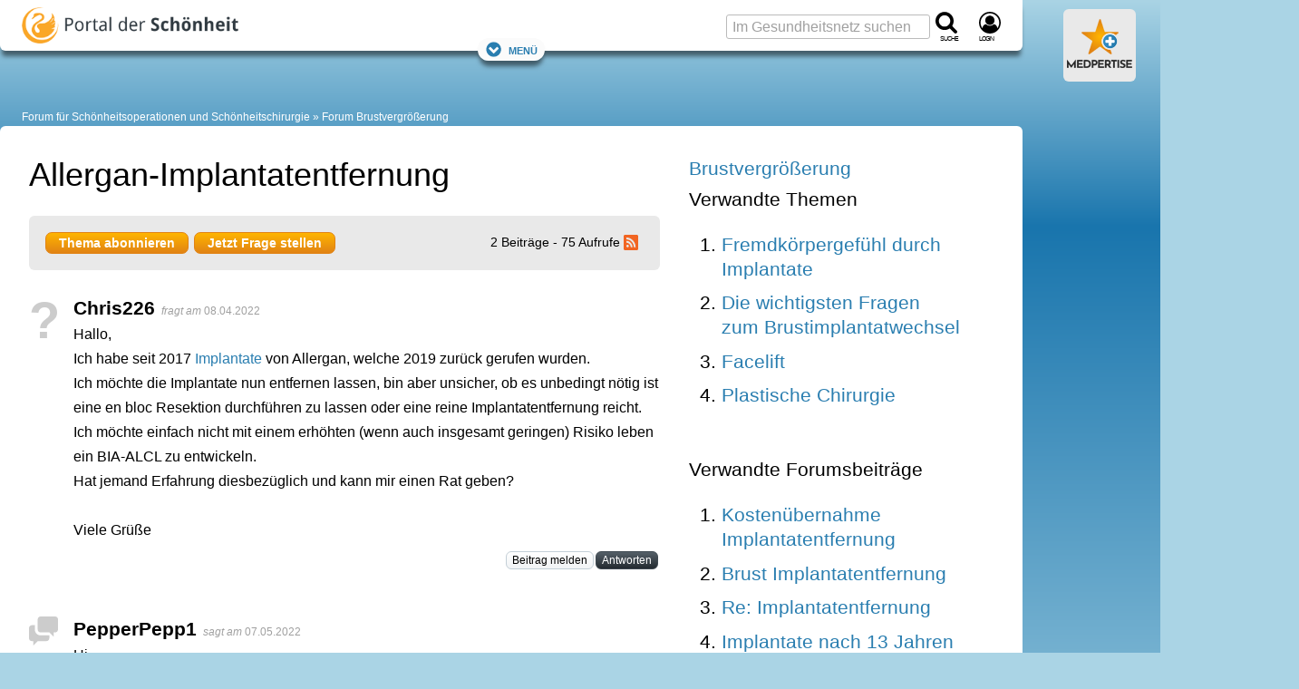

--- FILE ---
content_type: text/html; charset=utf-8
request_url: https://www.google.com/recaptcha/api2/aframe
body_size: 266
content:
<!DOCTYPE HTML><html><head><meta http-equiv="content-type" content="text/html; charset=UTF-8"></head><body><script nonce="J2eQmcnK5r72hZ3Nn7IErA">/** Anti-fraud and anti-abuse applications only. See google.com/recaptcha */ try{var clients={'sodar':'https://pagead2.googlesyndication.com/pagead/sodar?'};window.addEventListener("message",function(a){try{if(a.source===window.parent){var b=JSON.parse(a.data);var c=clients[b['id']];if(c){var d=document.createElement('img');d.src=c+b['params']+'&rc='+(localStorage.getItem("rc::a")?sessionStorage.getItem("rc::b"):"");window.document.body.appendChild(d);sessionStorage.setItem("rc::e",parseInt(sessionStorage.getItem("rc::e")||0)+1);localStorage.setItem("rc::h",'1768804309744');}}}catch(b){}});window.parent.postMessage("_grecaptcha_ready", "*");}catch(b){}</script></body></html>